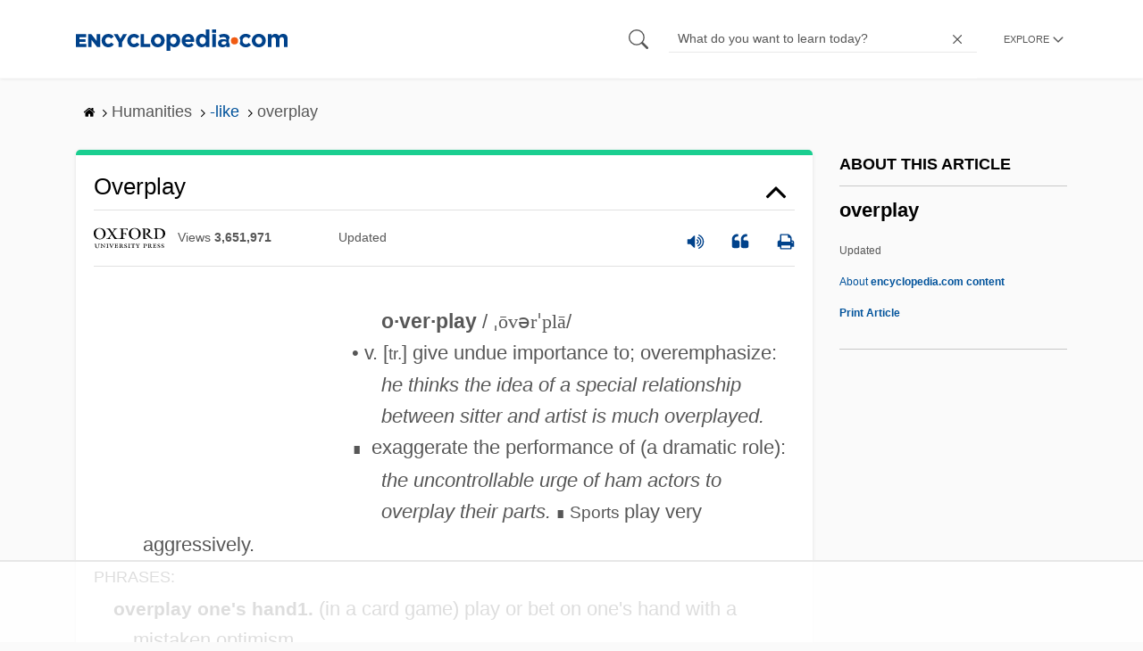

--- FILE ---
content_type: text/html
request_url: https://api.intentiq.com/profiles_engine/ProfilesEngineServlet?at=39&mi=10&dpi=936734067&pt=17&dpn=1&iiqidtype=2&iiqpcid=9a040400-a659-478c-8196-4e5a8e25d55c&iiqpciddate=1769294982800&pcid=33aa889c-8915-4cbe-bc12-f6b36e286dd3&idtype=3&gdpr=0&japs=false&jaesc=0&jafc=0&jaensc=0&jsver=0.33&testGroup=A&source=pbjs&ABTestingConfigurationSource=group&abtg=A&vrref=https%3A%2F%2Fwww.encyclopedia.com
body_size: 56
content:
{"abPercentage":97,"adt":1,"ct":2,"isOptedOut":false,"data":{"eids":[]},"dbsaved":"false","ls":true,"cttl":86400000,"abTestUuid":"g_ac6a1f9e-c1c2-4335-bd34-2d918106be60","tc":9,"sid":-1712770275}

--- FILE ---
content_type: text/html; charset=utf-8
request_url: https://www.google.com/recaptcha/api2/aframe
body_size: 269
content:
<!DOCTYPE HTML><html><head><meta http-equiv="content-type" content="text/html; charset=UTF-8"></head><body><script nonce="EDS40ULzn4XMKr_0LPQyWw">/** Anti-fraud and anti-abuse applications only. See google.com/recaptcha */ try{var clients={'sodar':'https://pagead2.googlesyndication.com/pagead/sodar?'};window.addEventListener("message",function(a){try{if(a.source===window.parent){var b=JSON.parse(a.data);var c=clients[b['id']];if(c){var d=document.createElement('img');d.src=c+b['params']+'&rc='+(localStorage.getItem("rc::a")?sessionStorage.getItem("rc::b"):"");window.document.body.appendChild(d);sessionStorage.setItem("rc::e",parseInt(sessionStorage.getItem("rc::e")||0)+1);localStorage.setItem("rc::h",'1769294988774');}}}catch(b){}});window.parent.postMessage("_grecaptcha_ready", "*");}catch(b){}</script></body></html>

--- FILE ---
content_type: text/plain; charset=utf-8
request_url: https://ads.adthrive.com/http-api/cv2
body_size: 5208
content:
{"om":["04f5pusp","05itxiva","0a8iramy","0iyi1awv","0p298ycs8g7","0s298m4lr19","0sm4lr19","0tgj3gqz","1","1011_74_18364062","1011_74_18364134","1028_8728253","10310289136970_574253771","10797905","10ua7afe","11142692","11509227","11769257","1185:1610299364","1185:1610326628","1185:1610326728","11896988","119_6230649","11tnq0x7","12010080","12010084","12010088","12168663","12169108","124843_10","124844_23","124848_8","124853_8","12850756","12952196","12952197","13mvd7kb","1453468","1610326728","1610338925","17_24104693","17_24104720","17_24104726","17_24632110","17_24696313","17_24696334","17_24696338","17_24766981","17_24767217","17_24767234","17_24767248","17_24767538","1IWwPyLfI28","1blmvu4v","1dynz4oo","1h7yhpl7","1ktgrre1","1ybd10t0","202430_200_EAAYACog7t9UKc5iyzOXBU.xMcbVRrAuHeIU5IyS9qdlP9IeJGUyBMfW1N0_","202430_200_EAAYACogfp82etiOdza92P7KkqCzDPazG1s0NmTQfyLljZ.q7ScyBDr2wK8_","206_492063","206_522709","206_547869","2132:42072323","2132:45142083","2132:45327622","2132:45327625","2132:45327631","2132:45563061","2132:45563097","2132:45563177","2132:45868998","2132:45975236","2132:45999649","2132:45999652","2132:46039087","2132:46039259","2132:46039891","2132:46039902","2179:581121500461316663","222tsaq1","2249:650628516","2249:650650503","2249:650662457","2249:657213025","2249:683817811","2249:691914577","2249:700758149","2307:0llgkye7","2307:10ua7afe","2307:1blmvu4v","2307:1h7yhpl7","2307:2gev4xcy","2307:2rhihii2","2307:3xh2cwy9","2307:4etfwvf1","2307:4fk9nxse","2307:5s8wi8hf","2307:6mrds7pc","2307:7cmeqmw8","2307:7cogqhy0","2307:7fmk89yf","2307:7xb3th35","2307:8orkh93v","2307:9am683nn","2307:9t6gmxuz","2307:a566o9hb","2307:af9kspoi","2307:bfwolqbx","2307:cs92bsda","2307:cv0h9mrv","2307:de6sdyoz","2307:dif1fgsg","2307:fevt4ewx","2307:fqeh4hao","2307:h9sd3inc","2307:hbje7ofi","2307:hfqgqvcv","2307:innyfbu3","2307:iqdsx7qh","2307:ixtrvado","2307:jd035jgw","2307:l5o549mu","2307:lp37a2wq","2307:m6rbrf6z","2307:np9yfx64","2307:nv5uhf1y","2307:or0on6yk","2307:owpdp17p","2307:pagvt0pd","2307:pi9dvb89","2307:plth4l1a","2307:q0nt8p8d","2307:r0u09phz","2307:revf1erj","2307:s4s41bit","2307:u30fsj32","2307:u4atmpu4","2307:u8px4ucu","2307:w15c67ad","2307:ww2ziwuk","2307:x5dl9hzy","2307:x7xpgcfc","2307:xoozeugk","2307:z2zvrgyz","2307:zjn6yvkc","23786257","2409_25495_176_CR52092920","2409_25495_176_CR52092921","2409_25495_176_CR52092923","2409_25495_176_CR52092954","2409_25495_176_CR52092958","2409_25495_176_CR52150651","2409_25495_176_CR52153848","2409_25495_176_CR52153849","2409_25495_176_CR52175340","2409_25495_176_CR52178316","2409_25495_176_CR52186411","242408891","24525574","24598434","24598436","24598437","24694809","248496106","25_4zai8e8t","25_53v6aquw","25_8b5u826e","25_cfnass1q","25_hueqprai","25_op9gtamy","25_oz31jrd0","25_sgaw7i5o","25_sqmqxvaf","25_yi6qlg3p","25_ztlksnbe","25_zwzjgvpw","262592","262594","2662_199916_T26380940","2662_200562_8172720","2662_200562_8172724","2662_200562_8172741","2662_200562_8182931","2662_200562_8182933","2715_9888_262592","2715_9888_262594","286bn7o6","29414696","29414711","2974:8168581","2_206_554442","2_206_554478","2mokbgft","2pu0gomp","2rhihii2","2syjv70y","2v4qwpp9","306_24766985","306_24767215","308_125203_18","308_125204_13","31810016","32296843","32704583","32975686","33603859","33604490","33605403","33605516","33605623","33610851","33627470","33637455","34018819","34182009","3490:CR52175340","3490:CR52212685","3490:CR52212687","3490:CR52212688","3490:CR52223710","3490:CR52223725","35298e0p0kr","35715073","3646_185414_T26335189","3658_136236_x7xpgcfc","3658_1406006_T26265352","3658_15032_vkztsyop","3658_15038_roi78lwd","3658_15106_u4atmpu4","3658_15886_5i3ultpz","3658_15936_5xwltxyh","3658_18008_hc7si6uf","3658_18008_uqph5v76","3658_203382_z2zvrgyz","3658_215376_T26224673","3658_644013_rnvjtx7r","3658_94590_T26225265","36_46_11421740","374749659","381513943572","3822:24417995","39364467","39369099","3LMBEkP-wis","3np7959d","3v5u0p3e","409_216426","409_223589","409_225988","409_227224","409_227226","409_230713","42231835","42604842","43163352","43919974","43919985","44023623","44629254","44z2zjbq","45327625","45327631","45868998","458901553568","45yw802f","46039509","4642109_46_12168663","4714_18819_AV447CLUNRFSRGZGSZDVC2","47192068","4771_67437_1610326628","47745534","481703827","485027845327","48700636","48700651","48739100","48739120","4etfwvf1","4fk9nxse","4qks9viz","4z9jua9x","4zai8e8t","501276","50262962","50479792","51372397","514912","52136743","522555","53v6aquw","54779847","54779856","54779873","54779878","549410","5504:203508","5510:bb6qv9bt","5510:cymho2zs","5510:echvksei","5510:ksc9r3vq","5510:quk7w53j","5510:u4atmpu4","5510:u56k46eo","5510:vkztsyop","55167461","553781221","553781814","554443","5563_66529_OADD2.7353135343668_1BTJB8XRQ1WD0S0520","557_409_216596","557_409_220139","557_409_223599","558_93_2mokbgft","558_93_np9yfx64","558_93_u4atmpu4","56071098","560_74_18268075","56341213","5670:8168519","5670:8172731","59780461","59780474","59873208","59873223","59873227","5iujftaz","5s2988wi8hf","5s8wi8hf","5xwltxyh","60146355","605367461","605367462","61085224","618576351","618876699","61900466","619089559","61916211","61916223","61916225","61916229","61932920","61932925","6226508011","6226527055","6226530649","622a945d-6216-4032-bd25-b6e70b656ea5","62499746","6250_66552_1112688573","6250_66552_1116290323","627309156","627309159","627506494","62764941","628015148","628086965","628153053","628153173","628222860","628223277","628360579","628360582","628444259","628444349","628444433","628444439","628456310","628456313","628456382","628622163","628622166","628622169","628622172","628622178","628622241","628622244","628622247","628622250","628683371","628687043","628687157","628687460","628687463","628803013","628841673","629007394","629009180","629167998","629168001","629168010","629168565","629171196","629171202","629255550","62971378","630137823","63068389","630928655","63100589","6365_61796_742174851279","6365_61796_784844652399","6365_61796_784880274628","6365_61796_785326944621","6365_61796_785326944648","6365_61796_790184873203","636910768489","651637446","651637459","659216891404","659713728691","683738007","683738706","690_99485_1610326628","690_99485_1610326728","694906156","694912939","695879875","695879898","697189924","697189927","697189989","697525780","697876985","697876997","697877001","699093899","699201086","699437815","6ejtrnf9","6lmy2lg0","6mrds7pc","6nj9wt54","6tj9m7jw","6z26stpw","6zt4aowl","700109389","700109399","702423494","702858588","704889081","705115233","705115263","705119942","705415296","705555311","725271087996","74243_74_18364017","74243_74_18364062","74243_74_18364087","74243_74_18364134","74243_74_18364251","74wv3qdx","7732580","78827816","78827824","78827832","794di3me","7969_149355_42072323","7969_149355_45695609","7a0tg1yi","7cmeqmw8","7dzh8i6q","7fmk89yf","7qevw67b","7u298qs49qv","7umvti6j","7x298b3th35","7xb3th35","7xh7duqo","8152859","8152878","8152879","8193078","82133854","85480691","85943196","85943199","86050134","86082782","86509222","86698030","86925902","86925905","86925934","86925937","870c228b-de1d-4794-9232-3a9316eb969f","8b5u826e","8edb3geb","8euh5txf","8o298rkh93v","8orkh93v","90_12219554","90_12219555","90_12219563","97_8193073","97_8193078","9925w9vu","9d5f8vic","9d69c8kf","HFN_IsGowZU","KH1vg8ES69ddrlI5cABR","a3ts2hcp","a4nw4c6t","a566o9hb","a7wye4jw","a8beztgq","af9kspoi","arnb1p73","axw5pt53","bd5xg6f6","bf298wolqbx","bfwolqbx","bhcgvwxj","bplqu4on","c25t9p0u","c3tpbb4r","cbg18jr6","cd40m5wq","cfdo5p0h","cfwukyum","cr-1oplzoysuatj","cr-2azmi2ttu9vd","cr-2azmi2ttuatj","cr-2azmi2ttubwe","cr-2azmi2ttubxe","cr-6ovjht2eu9vd","cr-6ovjht2euatj","cr-8itw2d8r87rgv2","cr-9hxzbqc08jrgv2","cr-Bitc7n_p9iw__vat__49i_k_6v6_h_jce2vj5h_ZUFnU4yjl","cr-Bitc7n_p9iw__vat__49i_k_6v6_h_jce2vj5h_buspHgokm","cr-a9s2xgzrubwj","cr-aav22g0uubwj","cr-aav22g1xubwj","cr-aav22g2rubwj","cr-aawz2m4uubwj","cr-aawz2m4yubwj","cr-aawz2m6wubwj","cr-aawz3f0uubwj","cr-aawz3f0wubwj","cr-aawz3f2tubwj","cr-ax6bdvhru9vd","cr-ax6bdvhruatj","cr-ax6bdvhrubwe","cr-b36v89xyuatj","cr-bte05i82u9vd","cr-dosnh6oouatj","cr-f6puwm2w27tf1","cr-f6puwm2yu7tf1","cr-f6puwm2yw7tf1","cr-flbd4mx4ubwe","cr-g7ywwk2qvft","cr-g7ywwk7qvft","cr-gaqt1_k4quarex4qntt","cr-gaqt1_k4quarey7qntt","cr-gaqt1_k4quareyzqntt","cr-ghun4f53ubwe","cr-kk33ae113ergv2","cr-n0cfbwztu9vd","cr-q3xo02ccuatj","cr-vb09dxh3uatj","cr-xxslt4pwu9vd","cr-xxslt4pwuatj","cr-xxslt4pwubwe","cs92bsda","cunmjkl4","cv0h9mrv","cymho2zs","d60ecd86-13ee-4225-8b5f-185cb1793133","d9a555b8-88de-44a4-9b42-35665e8abe3a","db3msxzm","dfru8eib","dg2WmFvzosE","dhd27ung","dif1fgsg","dsugp5th","duxvs448","e2ti0ucc","ec84f16f-0101-463e-a435-9a7435a40786","echvksei","edspht56","ekocpzhh","eq675jr3","extremereach_creative_76559239","f3h9fqou","fhvuatu6","fj3srhfo","fjp0ceax","fpbj0p83","fq298eh4hao","funmfj04","g2298ozgyf2","g4kw4fir","g729849lgab","g749lgab","gn3plkq1","gv7spfm4","h0cw921b","h1m1w12p","hbje7ofi","hf298qgqvcv","hffavbt7","hfqgqvcv","hu52wf5i","hueqprai","hxxrc6st","i1gs57kc","i2aglcoy","i90isgt0","iqdsx7qh","ixtrvado","j6w4y5s8","j728o85b","jd035jgw","jsy1a3jk","jw71vu88","k1cxkjjc","k2xfz54q","k7j5z20s","k83t7fjn","kk2985768bd","kk5768bd","knoebx5v","ksc9r3vq","kwb8iur1","kx5rgl0a","l2j3rq3s","lc408s2k","lizgrou8","ll77hviy","lxlnailk","m6rbrf6z","mk19vci9","mmr74uc4","mne39gsk","n3egwnq7","n8w0plts","np9yfx64","nv5uhf1y","oc0y76ab","ofoon6ir","oj70mowv","op9gtamy","ou8gxy4u","owpdp17p","p0odjzyt","p8xeycv0","pi9dvb89","pizqb7hf","pkydekxi","pl298th4l1a","plth4l1a","poc1p809","ppn03peq","q0nt8p8d","q1uvax3j","q9I-eRux9vU","qffuo3l3","qt09ii59","quk7w53j","r0u09phz","r31xyfp0","r3co354x","r5pphbep","risjxoqk","rnvjtx7r","s2298ahu2ae","s2ahu2ae","s37ll62x","s4s41bit","s5fkxzb8","scpvMntwtuw","t2dlmwva","t58xxlzd","t7d69r6a","ta6sha5k","ti0s3bz3","tt298y470r7","u4atmpu4","u56k46eo","u7p1kjgp","u863nap5","u8px4ucu","uh8yfkvy","uhebin5g","unkdn2kt","usle8ijx","utberk8n","v705kko8","vdcb5d4i","vggd907z","vh0mhm2a","vj7hzkpp","w15c67ad","wp3sy74c","wsyky9op","wu5qr81l","ww2ziwuk","x420t9me","x5dl9hzy","x716iscu","x7xpgcfc","xdaezn6y","xoozeugk","xtk4ndo3","xxz8lwdr","xzhzyk69","y7fzjmqi","y96tvrmt","yi6qlg3p","yuwtbs4c","z2zvrgyz","zep75yl2","ziox91q0","zpm9ltrh","zu18zf5y","zw6jpag6","zwzjgvpw","7979132","7979135"],"pmp":[],"adomains":["123notices.com","1md.org","about.bugmd.com","acelauncher.com","adameve.com","akusoli.com","allyspin.com","askanexpertonline.com","atomapplications.com","bassbet.com","betsson.gr","biz-zone.co","bizreach.jp","braverx.com","bubbleroom.se","bugmd.com","buydrcleanspray.com","byrna.com","capitaloneshopping.com","clarifion.com","combatironapparel.com","controlcase.com","convertwithwave.com","cotosen.com","countingmypennies.com","cratedb.com","croisieurope.be","cs.money","dallasnews.com","definition.org","derila-ergo.com","dhgate.com","dhs.gov","displate.com","easyprint.app","easyrecipefinder.co","fabpop.net","familynow.club","fla-keys.com","folkaly.com","g123.jp","gameswaka.com","getbugmd.com","getconsumerchoice.com","getcubbie.com","gowavebrowser.co","gowdr.com","gransino.com","grosvenorcasinos.com","guard.io","hero-wars.com","holts.com","instantbuzz.net","itsmanual.com","jackpotcitycasino.com","justanswer.com","justanswer.es","la-date.com","lightinthebox.com","liverrenew.com","local.com","lovehoney.com","lulutox.com","lymphsystemsupport.com","manualsdirectory.org","meccabingo.com","medimops.de","mensdrivingforce.com","millioner.com","miniretornaveis.com","mobiplus.me","myiq.com","national-lottery.co.uk","naturalhealthreports.net","nbliver360.com","nikke-global.com","nordicspirit.co.uk","nuubu.com","onlinemanualspdf.co","original-play.com","outliermodel.com","paperela.com","paradisestays.site","parasiterelief.com","peta.org","photoshelter.com","plannedparenthood.org","playvod-za.com","printeasilyapp.com","printwithwave.com","profitor.com","quicklearnx.com","quickrecipehub.com","rakuten-sec.co.jp","rangeusa.com","refinancegold.com","robocat.com","royalcaribbean.com","saba.com.mx","shift.com","simple.life","spinbara.com","systeme.io","taboola.com","tackenberg.de","temu.com","tenfactorialrocks.com","theoceanac.com","topaipick.com","totaladblock.com","usconcealedcarry.com","vagisil.com","vegashero.com","vegogarden.com","veryfast.io","viewmanuals.com","viewrecipe.net","votervoice.net","vuse.com","wavebrowser.co","wavebrowserpro.com","weareplannedparenthood.org","xiaflex.com","yourchamilia.com"]}

--- FILE ---
content_type: text/plain
request_url: https://rtb.openx.net/openrtbb/prebidjs
body_size: -225
content:
{"id":"1aca687b-0ef6-4fa8-9f0c-ee234d18f918","nbr":0}

--- FILE ---
content_type: text/plain
request_url: https://rtb.openx.net/openrtbb/prebidjs
body_size: -225
content:
{"id":"bea1217d-cf55-4f92-a198-86aa44cf6aab","nbr":0}

--- FILE ---
content_type: text/plain
request_url: https://rtb.openx.net/openrtbb/prebidjs
body_size: -83
content:
{"id":"7eda8a7a-1dca-4047-9630-ed7eb772e1f8","nbr":0}

--- FILE ---
content_type: text/plain
request_url: https://rtb.openx.net/openrtbb/prebidjs
body_size: -225
content:
{"id":"b95d6ebd-3106-4c65-af22-a7cbc6c7a8ec","nbr":0}

--- FILE ---
content_type: text/plain
request_url: https://rtb.openx.net/openrtbb/prebidjs
body_size: -225
content:
{"id":"8647f4ea-475e-4853-8060-a82a7760de02","nbr":0}